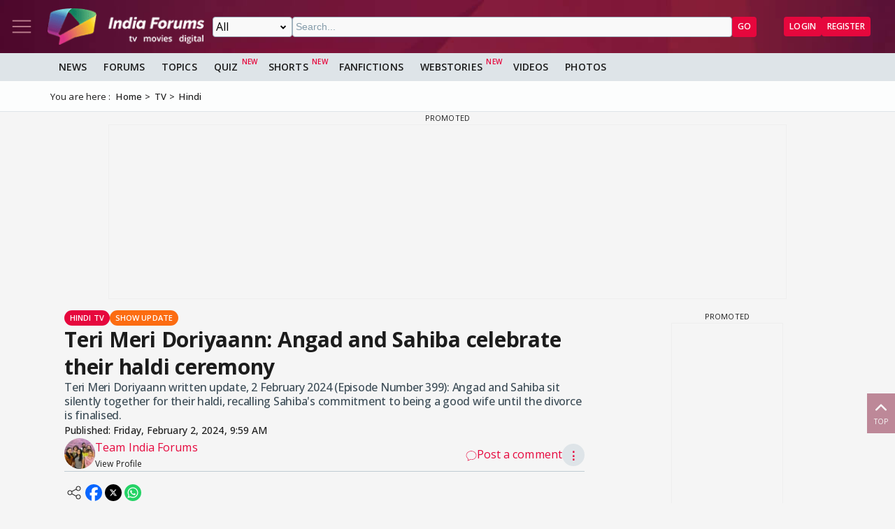

--- FILE ---
content_type: text/html; charset=utf-8
request_url: https://www.indiaforums.com/article/teri-meri-doriyaann-angad-and-sahiba-celebrate-their-haldi-ceremony_204885
body_size: 16566
content:
<!DOCTYPE html>
<html lang="en">
<head>
<meta charset="utf-8">
<meta name="viewport" content="width=device-width, initial-scale=1">
<title>Teri Meri Doriyaann: Angad and Sahiba celebrate their haldi ceremony</title>

<meta name="title" content="Teri Meri Doriyaann: Angad and Sahiba celebrate their haldi ceremony" />
<meta name="description" content="Teri Meri Doriyaann written update, 2 February 2024 (Episode Number 399): Angad and Sahiba sit silently together for their haldi, recalling Sahiba's ..." />
<meta name="keywords" content="teri meri doriyaann,teri meri doriyaann today episode,teri meri doriyaann upcoming story,tmd written update 2 feb 2024,teri meri doriyaann written update,teri meri dooriyan spoilers" />
<meta property="og:type" content="article" />
<meta property="og:title" content="Teri Meri Doriyaann: Angad and Sahiba celebrate their haldi ceremony" />
<meta property="og:description" content="Teri Meri Doriyaann written update, 2 February 2024 (Episode Number 399): Angad and Sahiba sit silently together for their haldi, recalling Sahiba's ..." />
<meta property="og:image" content="https://img.indiaforums.com/article/1280x720/20/4885-teri-meri-doriyaann-angad-and-sahiba-celebrate-their-haldi-ceremony.webp?c=4vDE47" />
<meta property="og:site_name" content="India Forums" />
<meta name="twitter:card" content="summary_large_image" />
<meta name="twitter:site" content="@indiaforums" />
<meta name="twitter:title" content="Teri Meri Doriyaann: Angad and Sahiba celebrate their haldi ceremony" />
<meta name="twitter:description" content="Teri Meri Doriyaann written update, 2 February 2024 (Episode Number 399): Angad and Sahiba sit silently together for their haldi, recalling Sahiba's ..." />
<meta property="twitter:image" content="https://img.indiaforums.com/article/1280x720/20/4885-teri-meri-doriyaann-angad-and-sahiba-celebrate-their-haldi-ceremony.webp?c=4vDE47" />
<meta name="twitter:creator" content="@indiaforums" />

<meta property="fb:pages" content="199060100104918" />
<meta property="ia:markup_url" content="https://www.indiaforums.com/article/teri-meri-doriyaann-angad-and-sahiba-celebrate-their-haldi-ceremony_204885">
<meta name="robots" content="index, follow, max-snippet:-1, max-image-preview:large, max-video-preview:-1">

 <link rel="canonical" href="https://www.indiaforums.com/article/teri-meri-doriyaann-angad-and-sahiba-celebrate-their-haldi-ceremony_204885" />
 <!-- Add /api/userinfo in preload-->
<script type="text/javascript">
(function setThemeMode() {
var x = localStorage.getItem("preferredmode");
console.log("X before matchMedia", x);
if (!x) {
//var darkMode = window.matchMedia("(prefers-color-scheme: dark)");
//x = darkMode.matches ? "dark" : "light";
x = "light";
}
console.log("X after Matchmedia", x);
console.log(document.documentElement.classList);
x === "dark"
? document.documentElement.classList.add("dark-theme")
: document.documentElement.classList.remove("dark-theme");
})();
</script>
<link rel="stylesheet" href="/assets/css/site?v=HbwutGWXDf5nswkHc0i98BdKiTc9Q4Bq_FuI9Kk8EKo1">

<script type="application/ld+json">

{
"@context" : "http://schema.org",
"@type" : "Organization",
"name" : "India Forums",
"url" : "https://www.indiaforums.com/",
"logo" : "https://www.indiaforums.com/content/img/indiaforums.png",
"sameAs" : [ "https://www.facebook.com/indiaforums",
"https://www.twitter.com/indiaforums",
"https://www.instagram.com/indiaforums",
"https://www.youtube.com/c/indiaforums",
"https://www.youtube.com/c/indiaforumshindi",
"https://www.pinterest.com/indiaforums/",
"https://in.linkedin.com/company/indiaforums"
]
}
</script>

<script type="application/ld+json">
{
"@context": "https://schema.org",
"@type": "NewsArticle",
"mainEntityOfPage": "https://www.indiaforums.com/article/teri-meri-doriyaann-angad-and-sahiba-celebrate-their-haldi-ceremony_204885",
"headline": "Teri Meri Doriyaann: Angad and Sahiba celebrate their haldi ceremony",
 "description": "Teri Meri Doriyaann written update, 2 February 2024 (Episode Number 399): Angad and Sahiba sit silently together for their haldi, recalling Sahiba's commitment to being a good wife until the divorce is finalised.",
 "keywords": "teri meri doriyaann,teri meri doriyaann today episode,teri meri doriyaann upcoming story,tmd written update 2 feb 2024,teri meri doriyaann written update,teri meri dooriyan spoilers",
"inLanguage": "en",
"url": "https://www.indiaforums.com/article/teri-meri-doriyaann-angad-and-sahiba-celebrate-their-haldi-ceremony_204885",
"thumbnailUrl": "https://img.indiaforums.com/article/1280x720/20/4885-teri-meri-doriyaann-angad-and-sahiba-celebrate-their-haldi-ceremony.webp?c=4vDE47",
"image": [
"https://img.indiaforums.com/article/1280x720/20/4885-teri-meri-doriyaann-angad-and-sahiba-celebrate-their-haldi-ceremony.webp?c=4vDE47",
"https://img.indiaforums.com/article/1040x780/20/4885-teri-meri-doriyaann-angad-and-sahiba-celebrate-their-haldi-ceremony.webp?c=4vDE47",
"https://img.indiaforums.com/article/900x900/20/4885-teri-meri-doriyaann-angad-and-sahiba-celebrate-their-haldi-ceremony.webp?c=4vDE47"
],
"datePublished": "2024-02-02T09:59:00Z",
"dateModified": "2024-02-02T10:00:16Z",
"author": {
"@type": "Person",
"name": "Team India Forums",
 "url": "https://www.indiaforums.com/article/author/0"

},
"publisher": {
"@type": "Organization",
"name": "India Forums",
"logo": {
"@type": "ImageObject",
"url": "https://www.indiaforums.com/content/img/amp/ampHeaderLogo.png",
"width":354,
"height": 60
}
}
}
</script>


<link async rel="stylesheet" href="/assets/css/article?v=ZJRtpf8KQoIeUXJEIpOwMR8bYJZKKLi9dAILnhGnWu41">

<link rel="stylesheet" href="/assets/css/cropper?v=vHIOWF74w2z9FkmQmppNx9JvrOdNqZ32EV7Hl2TG2ZY1">

<link rel="stylesheet" href="/assets/css/choices.min.css">

 <link rel="preload" as="image" href="https://img.indiaforums.com/media/800x0/59/6348-teri-meri-doriyaann-angad-and-sahiba-celebrate-their-haldi-ceremony.webp" fetchpriority="high" />

<script async src="https://securepubads.g.doubleclick.net/tag/js/gpt.js" crossorigin="anonymous"></script>


<link rel="preconnect" href="https://fonts.googleapis.com" />
<link rel="preconnect" href="https://fonts.gstatic.com" crossorigin />
<link rel="preconnect dns-prefetch" href="https://img.indiaforums.com" />
<link rel="manifest" href="/manifest.json" />
<link href="https://fonts.googleapis.com/css2?family=Oswald&family=Open+Sans:ital,wght@0,300..800;1,300..800&display=swap"
rel="stylesheet" />
<noscript>
<link rel="stylesheet"
href="https://fonts.googleapis.com/css2?family=Oswald&display=swap" />
</noscript>
<script async src="https://www.googletagmanager.com/gtag/js?id=G-D5GMSGTKHP"></script>
<script>
window.dataLayer = window.dataLayer || [];
function gtag() { dataLayer.push(arguments); }
gtag('js', new Date());
// Enable debug mode if "debug_mode=1" is in the URL
const urlParams = new URLSearchParams(window.location.search);
if (urlParams.get('debug_mode') === '1') {
gtag('set', 'debug_mode', true);
}
gtag('config', 'G-D5GMSGTKHP', {
'content_section': 'Article',
});
</script>
<script async src="https://fundingchoicesmessages.google.com/i/pub-3952229324342781?ers=1" nonce="cwcmSH2nl2qG1Shbw45sGA"></script>
<script nonce="cwcmSH2nl2qG1Shbw45sGA">(function () { function signalGooglefcPresent() { if (!window.frames['googlefcPresent']) { if (document.body) { const iframe = document.createElement('iframe'); iframe.style = 'width: 0; height: 0; border: none; z-index: -1000; left: -1000px; top: -1000px;'; iframe.style.display = 'none'; iframe.name = 'googlefcPresent'; document.body.appendChild(iframe); } else { setTimeout(signalGooglefcPresent, 0); } } } signalGooglefcPresent(); })();</script>
</head>
<body id="main">
<header class="top-bar heading-sticky">
<div class="top-bar__wrapper">
<div class="top-bar__left">
<a href="javascript:void(0);" class="top-bar__item nav-toggle top-bar__link" id="js-nav-toggle" title="Nav Toggle" rel="nofollow">
<svg class="top-bar__icon">
<use xlink:href="/assets/svg/icons.svg?v=3.6#menu-light"></use>
</svg>
</a>
<a href="/" title="India Forums">
<picture>
<source media="(max-width: 768px)" srcset="/assets/img/logo-min2.png">
<img src="/assets/img/logo-min2.png" alt="India Forums" class="top-bar__logo" width="240" height="56">
</picture>
</a>
</div>
<div class="top-bar__center">
<div class="top-bar-search" id="js-search-div">
<a href="javascript:void(0);" title="Search" class="top-bar__link top-bar-search__back" id="js-search-hide" rel="nofollow">
<svg class="icon top-bar__icon">
<use xlink:href="/assets/svg/icons.svg?v=3.6#left-arrow"></use>
</svg>
</a>
<form class="top-bar-search__form" action="/search" method="get">
<select name="ct" class="search__type" id="js-search-type">
<option value="0">All</option>
<option value="12">Topics</option>
<option value="1">Articles</option>
<option value="4">Movies</option>
<option value="6">Shows</option>
<option value="3">People</option>
<option value="2">Videos</option>
<option value="5">Galleries</option>
<option value="7">Channels</option>
<option value="30">Fan Fictions</option>
<option value="21">Members</option>
</select>
<input type="text" name="q" class="top-bar-search__query" id="js-search-query" placeholder="Search..." autocomplete="off">
<!-- Trending Section (Initially hidden) -->
<div id="trendingBox" class="top-bar-search__dropdown">
<ul id="trendingList" class="top-bar-search__list">
</ul>
</div>
<button type="submit" class="top-bar-search__submit btn btn-sm btn-secondary">GO</button>
</form>
</div>
</div>
<a href="javascript:void(0);" title="Search" class="top-bar__item top-bar-search__show top-bar__link" id="js-search-show" rel="nofollow">
<svg class="icon top-bar__icon">
<use xlink:href="/assets/svg/icons.svg?v=3.6#search"></use>
</svg>
</a>
<div class="top-bar__right">
<div class="top-bar__user js-user-content js-flex" data-display="flex">
<div class="top-bar__item">
<a class="top-bar__link js-navbar-dropdown" data-type="inbox" title="Inbox" href="javascript:void(0);" rel="nofollow">
<svg class="icon top-bar__icon">
<use xlink:href="/assets/svg/icons.svg?v=3.6#inbox-light"></use>
</svg>
<span class="badge2 hidden" id="js-inbox-count"></span>
</a>
<div class="dropdown__content">
<div class="dropdown__container">
<div class="dropdown__loader">
<div class="loader"></div>
</div>
</div>
</div>
</div>
<div class="top-bar__item">
<a href="javascript:void(0);" class="top-bar__link js-navbar-dropdown" data-type="notification" title="notification" rel="nofollow">
<svg class="icon top-bar__icon">
<use xlink:href="/assets/svg/icons.svg?v=3.6#alert-light"></use>
</svg>
<span class="badge2 hidden" id="js-notification-count"></span>
</a>
<div class="dropdown__content" id="notificationDropdownContent">
<div class="dropdown__container">
<div class="dropdown__loader">
<div class="loader"></div>
</div>
</div>
</div>
</div>
<div class="top-bar__item">
<a href="javascript:void(0);" title="User" class="top-bar__link js-navbar-dropdown" rel="nofollow" data-type="user">
<img src="[data-uri]" alt="User" id="js-user-avatar" class="top-bar__user-image circle" width="50" height="50">
</a>
<div class="dropdown__content">
<div class="dropdown__container">
<div class="dropdown__loader">
<div class="loader"></div>
</div>
</div>
</div>
</div>
</div>
<div class="top-bar__guest js-guest-content js-flex" data-display="flex">
<a href="/login?returnurl=/article/teri-meri-doriyaann-angad-and-sahiba-celebrate-their-haldi-ceremony_204885" title="Login" class="btn btn-sm btn-secondary" rel="nofollow">Login</a>
<a href="https://accounts.indiaforums.com/Account/Register?returnurl=/article/teri-meri-doriyaann-angad-and-sahiba-celebrate-their-haldi-ceremony_204885" title="Register" class="btn btn-sm btn-secondary" rel="nofollow">Register</a>
</div>
</div>
</div>
</header>
<div class="layout">
<nav class="top-nav" id="js-nav-menu">
<div class="top-nav__menu sticky-top" role="list">
<div class="top-nav__section top-nav-logo">
<a href="/"
class="top-bar__item nav-toggle top-bar__link"
id="js-nav-toggle"
title="India Forums Toggle Navigation">
<svg class="top-bar__icon">
<use xlink:href="/assets/svg/icons.svg?v=3.6#menu-light"></use>
</svg>
</a>
<a href="/">
<picture>
<img src="/content/img/BlackLogo.png"
alt="India Forums"
class="top-bar__logo light-mode-logo"
width="240"
height="56" />
<img src="/content/img/logo.png"
alt="India Forums"
class="top-bar__logo dark-mode-logo"
width="240"
height="56" />
</picture>
</a>
</div>
<div class="top-nav__section top-nav-translate">
<div id="google_translate_element"></div>
</div>
<div class="top-nav__section top-nav__theme theme-toggle">
<label>
Dark Mode
<span class="theme-toggle__switch">
<input type="checkbox" id="theme-toggle" class="theme-toggle__input" aria-label="Toggle Dark Mode">
<span class="theme-toggle__slider"></span>
</span>
</label>
</div>
<div class="top-nav__section">
<div class="top-nav__item">
<a href="/" title="Home">
<div class="svg-wrapper">
<svg>
<use xlink:href="/assets/svg/top-nav.svg?v=1.4#home"></use>
</svg>
</div> Home
</a>
</div>
</div>
<div class="top-nav__section">
<div class="top-nav__section-title ">
<a href="/article" title="India Forums News">News</a>
</div>
<div class="js-dropdown-nav svg-wrapper">
<svg class="js-dropdown-rotate rotate-180">
<use xlink:href="/assets/svg/icons.svg?v=3.6#down-icon"> </use>
</svg>
</div>
<div class="top-nav__item-wrapper flex" role="list">
<div class="top-nav__item">
<a href="/tv">
<div class="svg-wrapper">
<svg>
<use xlink:href="/assets/svg/nav-bar.svg?v=1.4#tvshows"></use>
</svg>
</div>
Television
</a>
</div>
<div class="top-nav__item">
<a href="/movies">
<div class="svg-wrapper">
<svg>
<use xlink:href="/assets/svg/nav-bar.svg?v=1.4#filmography"></use>
</svg>
</div>
Movies
</a>
</div>
<div class="top-nav__item">
<a href="/digital">
<div class="svg-wrapper">
<svg>
<use xlink:href="/assets/svg/nav-bar.svg?v=1.4#videos"></use>
</svg>
</div>
Digital
</a>
</div>
<div class="top-nav__item">
<a href="/lifestyle" class="top-nav__new">
<div class="svg-wrapper">
<svg>
<use xlink:href="/assets/svg/nav-bar.svg?v=1.4#videos"></use>
</svg>
</div>
Lifestyle
</a>
</div>
<div class="top-nav__item">
<a href="/sports" class="top-nav__new">
<div class="svg-wrapper">
<svg>
<use xlink:href="/assets/svg/top-nav.svg?v=1.4#sports"></use>
</svg>
</div>
Sports
</a>
</div>
</div>
</div>
<div class="top-nav__section">
<div class="top-nav__section-title">
<a href="/forum" title="Forums">
Forums
</a>
</div>
<div class="js-dropdown-nav svg-wrapper">
<svg class="js-dropdown-rotate rotate-180">
<use xlink:href="/assets/svg/icons.svg?v=3.6#down-icon"> </use>
</svg>
</div>
<div class="top-nav__item-wrapper flex" role="list">
<div class="top-nav__item">
<a href="/forum/topic" title="All Topics">
<div class="svg-wrapper">
<svg>
<use xlink:href="/assets/svg/top-nav.svg?v=1.4#topics"></use>
</svg>
</div>
All Topics
</a>
</div>

 <div class="top-nav__item ">
<a href="/forum/topic/education" title="Education Topics">
<div class="svg-wrapper">
<svg>
<use xlink:href="/assets/svg/top-nav.svg?v=1.4#education"></use>
</svg>
</div>
Education
</a>
 <div class="top-nav__subitem-wrapper" role="list">
 <div class="top-nav__item">
<a href="/forum/topic/career-advice-and-job-market" title="Career Advice &amp; Job Market Topics"> Career Advice &amp; Job Market</a>
 </div>
 <div class="top-nav__item">
<a href="/forum/topic/higher-education" title="Higher Education Topics"> Higher Education</a>
 </div>
 <div class="top-nav__item">
<a href="/forum/topic/online-learning" title="Online Learning Topics"> Online Learning</a>
 </div>
 <div class="top-nav__item">
<a href="/forum/topic/schooling-and-homework-help" title="Schooling &amp; Homework Help Topics"> Schooling &amp; Homework Help</a>
 </div>
 <div class="top-nav__item">
<a href="/forum/topic/skill-development-and-certifications" title="Skill Development &amp; Certifications Topics"> Skill Development &amp; Certifications</a>
 </div>
 </div>
</div>
 <div class="top-nav__item ">
<a href="/forum/topic/entertainment" title="Entertainment Topics">
<div class="svg-wrapper">
<svg>
<use xlink:href="/assets/svg/top-nav.svg?v=1.4#empty-star"></use>
</svg>
</div>
Entertainment
</a>
 <div class="svg-wrapper js-dropdown-nav">
<svg class="js-dropdown-rotate">
<use xlink:href="/assets/svg/icons.svg?v=3.6#down-icon"></use>
</svg>
</div>
 <div class="top-nav__subitem-wrapper" role="list">
 <div class="top-nav__item">
<a href="/forum/topic/celebrity-news-and-gossip" title="Celebrity News &amp; Gossip Topics"> Celebrity News &amp; Gossip</a>
 </div>
 <div class="top-nav__item">
<a href="/forum/topic/movies" title="Movies Topics"> Movies</a>
 </div>
 <div class="top-nav__item">
<a href="/forum/topic/music" title="Music Topics"> Music</a>
 </div>
 <div class="top-nav__item">
<a href="/forum/topic/performing-arts" title="Performing Arts Topics"> Performing Arts</a>
 </div>
 <div class="top-nav__item">
<a href="/forum/topic/television" title="Television Topics"> Television</a>
 <div class="svg-wrapper js-dropdown-nav">
<svg class="js-dropdown-rotate">
<use xlink:href="/assets/svg/icons.svg?v=3.6#down-icon"></use>
</svg>
</div>
 <div class="top-nav__subitem-wrapper" role="list">
 <a href="/forum/topic/colors" title="Colors Topics">Colors</a>
 <a href="/forum/topic/sab-tv" title="SAB TV Topics">SAB TV</a>
 <a href="/forum/topic/sony-entertainment-tv" title="Sony Entertainment TV Topics">Sony Entertainment TV</a>
 <a href="/forum/topic/star-plus-tv" title="Star Plus TV Topics">Star Plus TV</a>
 <a href="/forum/topic/zee-tv-serials" title="Zee TV Serials Topics">Zee TV Serials</a>
 </div>
 </div>
 </div>
</div>
 <div class="top-nav__item ">
<a href="/forum/topic/finance-and-investments" title="Finance &amp; Investments Topics">
<div class="svg-wrapper">
<svg>
<use xlink:href="/assets/svg/top-nav.svg?v=1.4#finance"></use>
</svg>
</div>
Finance &amp; Investments
</a>
 <div class="svg-wrapper js-dropdown-nav">
<svg class="js-dropdown-rotate">
<use xlink:href="/assets/svg/icons.svg?v=3.6#down-icon"></use>
</svg>
</div>
 <div class="top-nav__subitem-wrapper" role="list">
 <div class="top-nav__item">
<a href="/forum/topic/credit-cards" title="Credit Cards Topics"> Credit Cards</a>
 </div>
 <div class="top-nav__item">
<a href="/forum/topic/cryptocurrencies" title="Cryptocurrencies Topics"> Cryptocurrencies</a>
 </div>
 <div class="top-nav__item">
<a href="/forum/topic/investing-and-stock-market" title="Investing &amp; Stock Market Topics"> Investing &amp; Stock Market</a>
 </div>
 <div class="top-nav__item">
<a href="/forum/topic/personal-finance" title="Personal Finance Topics"> Personal Finance</a>
 </div>
 <div class="top-nav__item">
<a href="/forum/topic/real-estate" title="Real Estate Topics"> Real Estate</a>
 </div>
 </div>
</div>
 <div class="top-nav__item ">
<a href="/forum/topic/general-discussion" title="General Discussion Topics">
<div class="svg-wrapper">
<svg>
<use xlink:href="/assets/svg/top-nav.svg?v=1.4#chatting"></use>
</svg>
</div>
General Discussion
</a>
 <div class="svg-wrapper js-dropdown-nav">
<svg class="js-dropdown-rotate">
<use xlink:href="/assets/svg/icons.svg?v=3.6#down-icon"></use>
</svg>
</div>
 <div class="top-nav__subitem-wrapper" role="list">
 <div class="top-nav__item">
<a href="/forum/topic/debates-and-opinions" title="Debates &amp; Opinions Topics"> Debates &amp; Opinions</a>
 </div>
 <div class="top-nav__item">
<a href="/forum/topic/news-and-current-events" title="News &amp; Current Events Topics"> News &amp; Current Events</a>
 </div>
 <div class="top-nav__item">
<a href="/forum/topic/offtopic-and-chitchat" title="Off-topic &amp; Chit-chat Topics"> Off-topic &amp; Chit-chat</a>
 </div>
 <div class="top-nav__item">
<a href="/forum/topic/personal-stories" title="Personal Stories Topics"> Personal Stories</a>
 </div>
 </div>
</div>
 <div class="top-nav__item ">
<a href="/forum/topic/hobbies-and-interests" title="Hobbies &amp; Interests Topics">
<div class="svg-wrapper">
<svg>
<use xlink:href="/assets/svg/top-nav.svg?v=1.4#lives"></use>
</svg>
</div>
Hobbies &amp; Interests
</a>
 <div class="svg-wrapper js-dropdown-nav">
<svg class="js-dropdown-rotate">
<use xlink:href="/assets/svg/icons.svg?v=3.6#down-icon"></use>
</svg>
</div>
 <div class="top-nav__subitem-wrapper" role="list">
 <div class="top-nav__item">
<a href="/forum/topic/automobile" title="Automobile Topics"> Automobile</a>
 </div>
 <div class="top-nav__item">
<a href="/forum/topic/books-and-literature" title="Books &amp; Literature Topics"> Books &amp; Literature</a>
 </div>
 <div class="top-nav__item">
<a href="/forum/topic/diy-and-crafts" title="DIY &amp; Crafts Topics"> DIY &amp; Crafts</a>
 </div>
 <div class="top-nav__item">
<a href="/forum/topic/gaming" title="Gaming Topics"> Gaming</a>
 </div>
 <div class="top-nav__item">
<a href="/forum/topic/photography" title="Photography Topics"> Photography</a>
 </div>
 </div>
</div>
 <div class="top-nav__item  hide ">
<a href="/forum/topic/india-forums" title="India Forums Topics">
<div class="svg-wrapper">
<svg>
<use xlink:href="/assets/svg/top-nav.svg?v=1.4#forums"></use>
</svg>
</div>
India Forums
</a>
 <div class="svg-wrapper js-dropdown-nav">
<svg class="js-dropdown-rotate">
<use xlink:href="/assets/svg/icons.svg?v=3.6#down-icon"></use>
</svg>
</div>
 <div class="top-nav__subitem-wrapper" role="list">
 <div class="top-nav__item">
<a href="/forum/topic/announcements" title="Announcements Topics"> Announcements</a>
 </div>
 <div class="top-nav__item">
<a href="/forum/topic/feedback-and-suggestions" title="Feedback &amp; Suggestions Topics"> Feedback &amp; Suggestions</a>
 </div>
 <div class="top-nav__item">
<a href="/forum/topic/india-forums-development-group" title="India Forums Development Group Topics"> India Forums Development Group</a>
 </div>
 <div class="top-nav__item">
<a href="/forum/topic/introductions-and-welcomes" title="Introductions &amp; Welcomes Topics"> Introductions &amp; Welcomes</a>
 </div>
 <div class="top-nav__item">
<a href="/forum/topic/technical-support" title="Technical Support Topics"> Technical Support</a>
 </div>
 </div>
</div>
 <div class="top-nav__item  hide ">
<a href="/forum/topic/lifestyle" title="Lifestyle Topics">
<div class="svg-wrapper">
<svg>
<use xlink:href="/assets/svg/top-nav.svg?v=1.4#lifestyle"></use>
</svg>
</div>
Lifestyle
</a>
 <div class="svg-wrapper js-dropdown-nav">
<svg class="js-dropdown-rotate">
<use xlink:href="/assets/svg/icons.svg?v=3.6#down-icon"></use>
</svg>
</div>
 <div class="top-nav__subitem-wrapper" role="list">
 <div class="top-nav__item">
<a href="/forum/topic/fashion-and-beauty" title="Fashion &amp; Beauty Topics"> Fashion &amp; Beauty</a>
 </div>
 <div class="top-nav__item">
<a href="/forum/topic/food-and-cooking" title="Food &amp; Cooking Topics"> Food &amp; Cooking</a>
 </div>
 <div class="top-nav__item">
<a href="/forum/topic/health-and-wellness" title="Health &amp; Wellness Topics"> Health &amp; Wellness</a>
 </div>
 <div class="top-nav__item">
<a href="/forum/topic/home-and-garden" title="Home &amp; Garden Topics"> Home &amp; Garden</a>
 </div>
 <div class="top-nav__item">
<a href="/forum/topic/travel-and-adventure" title="Travel &amp; Adventure Topics"> Travel &amp; Adventure</a>
 </div>
 </div>
</div>
 <div class="top-nav__item  hide ">
<a href="/forum/topic/science-and-technology" title="Science And Technology Topics">
<div class="svg-wrapper">
<svg>
<use xlink:href="/assets/svg/top-nav.svg?v=1.4#technology"></use>
</svg>
</div>
Science And Technology
</a>
 <div class="top-nav__subitem-wrapper" role="list">
 <div class="top-nav__item">
<a href="/forum/topic/emerging-technologies" title="Emerging Technologies Topics"> Emerging Technologies</a>
 </div>
 <div class="top-nav__item">
<a href="/forum/topic/gadgets-and-devices" title="Gadgets &amp; Devices Topics"> Gadgets &amp; Devices</a>
 </div>
 <div class="top-nav__item">
<a href="/forum/topic/internet-and-web" title="Internet &amp; Web Topics"> Internet &amp; Web</a>
 </div>
 <div class="top-nav__item">
<a href="/forum/topic/software-and-apps" title="Software &amp; Apps Topics"> Software &amp; Apps</a>
 </div>
 </div>
</div>
 <div class="top-nav__item  hide ">
<a href="/forum/topic/spirituality-and-beliefs" title="Spirituality &amp; Beliefs Topics">
<div class="svg-wrapper">
<svg>
<use xlink:href="/assets/svg/top-nav.svg?v=1.4#pray"></use>
</svg>
</div>
Spirituality &amp; Beliefs
</a>
 <div class="svg-wrapper js-dropdown-nav">
<svg class="js-dropdown-rotate">
<use xlink:href="/assets/svg/icons.svg?v=3.6#down-icon"></use>
</svg>
</div>
 <div class="top-nav__subitem-wrapper" role="list">
 <div class="top-nav__item">
<a href="/forum/topic/astrology-and-horoscope" title="Astrology &amp; Horoscope Topics"> Astrology &amp; Horoscope</a>
 </div>
 <div class="top-nav__item">
<a href="/forum/topic/mythology" title="Mythology Topics"> Mythology</a>
 </div>
 <div class="top-nav__item">
<a href="/forum/topic/religious-discussions" title="Religious Discussions Topics"> Religious Discussions</a>
 </div>
 <div class="top-nav__item">
<a href="/forum/topic/spiritual-practices" title="Spiritual Practices Topics"> Spiritual Practices</a>
 </div>
 </div>
</div>
 <div class="top-nav__item  hide ">
<a href="/forum/topic/sports" title="Sports Topics">
<div class="svg-wrapper">
<svg>
<use xlink:href="/assets/svg/top-nav.svg?v=1.4#sports"></use>
</svg>
</div>
Sports
</a>
 <div class="svg-wrapper js-dropdown-nav">
<svg class="js-dropdown-rotate">
<use xlink:href="/assets/svg/icons.svg?v=3.6#down-icon"></use>
</svg>
</div>
 <div class="top-nav__subitem-wrapper" role="list">
 <div class="top-nav__item">
<a href="/forum/topic/cricket" title="Cricket Topics"> Cricket</a>
 </div>
 <div class="top-nav__item">
<a href="/forum/topic/football" title="Football Topics"> Football</a>
 </div>
 <div class="top-nav__item">
<a href="/forum/topic/other-sports" title="Other Sports Topics"> Other Sports</a>
 </div>
 </div>
</div>
 <a href="javascript:void(0);" rel="nofollow" title="See More" class="top-nav__more pill-md">See More</a>
</div>
</div>
<div class="top-nav__section js-user-content js-flex" data-display="flex">
<div class="top-nav__section-title" onclick="favouriteForums()">
<p>My Forums</p>
</div>
<div class="svg-wrapper" onclick="favouriteForums()">
<svg class="js-dropdown-rotate" id="myForumSvg">
<use xlink:href="/assets/svg/icons.svg?v=3.6#down-icon"> </use>
</svg>
</div>
<div class="top-nav__item-wrapper" id="myForumsContainer" role="list"></div>
</div>
<div class="top-nav__section">
<div class="top-nav__item">
<a href="/person" title="Popular Celebrities">
<div class="svg-wrapper">
<svg>
<use xlink:href="/assets/svg/top-nav.svg?v=1.4#celebrity"></use>
</svg>
</div>
Celebrities
</a>
</div>
<div class="top-nav__item">
<a href="/video" title="India Forums Videos">
<div class="svg-wrapper">
<svg>
<use xlink:href="/assets/svg/top-nav.svg?v=1.4#videos"></use>
</svg>
</div>
Videos
</a>
</div>
<div class="top-nav__item">
<a href="/gallery" title="India Forums Galleries">
<div class="svg-wrapper">
<svg>
<use xlink:href="/assets/svg/top-nav.svg?v=1.4#gallery"></use>
</svg>
</div>
Galleries
</a>
</div>
<div class="top-nav__item">
<a href="/fanfiction" title="User FanFictions">
<div class="svg-wrapper">
<svg>
<use xlink:href="/assets/svg/icons.svg?v=3.6#book"></use>
</svg>
</div>
Fan Fictions
</a>
</div>
<div class="top-nav__item">
<a href="/quiz" title="Quizzes" class="top-nav__new">
<div class="svg-wrapper">
<svg>
<use xlink:href="/assets/svg/top-nav.svg?v=1.4#quiz"></use>
</svg>
</div>
Quizzes
</a>
</div>
<div class="top-nav__item">
<a href="/shorts" title="Quizzes" class="top-nav__new">
<div class="svg-wrapper">
<svg>
<use xlink:href="/assets/svg/icons.svg?v=3.6#webstory"></use>
</svg>
</div>
Shorts
</a>
</div>
<div class="top-nav__item">
<a href="/webstory" title="India Forums Webstories" class="top-nav__new">
<div class="svg-wrapper">
<svg>
<use xlink:href="/assets/svg/icons.svg?v=3.6#webstory"></use>
</svg>
</div>
Web Stories
</a>
</div>
<div class="top-nav__item">
<a href="/helpcenter" title="India Forums Help Center">
<div class="svg-wrapper">
<svg>
<use xlink:href="/assets/svg/icons.svg?v=3.6#help"></use>
</svg>
</div>
Help Center
</a>
</div>
</div>

<div class="top-nav__section">
<div class="share">
<p>Follow us on</p>
<div class="share__wrapper">
<a href="https://www.facebook.com/indiaforums" rel="nofollow noopener" target="_blank" title="Facebook">
<svg class="share__icon">
<use xlink:href="/assets/svg/icons.svg?v=3.6#facebook"></use>
</svg>
</a>
<a href="https://twitter.com/indiaforums" rel="nofollow noopener" target="_blank" title="Twitter">
<svg class="share__icon">
<use xlink:href="/assets/svg/icons.svg?v=3.6#twitter"></use>
</svg>
</a>
<a href="https://www.youtube.com/c/IndiaForums" rel="nofollow noopener" target="_blank" title="Youtube">
<svg class="share__icon">
<use xlink:href="/assets/svg/icons.svg?v=3.6#youtube"></use>
</svg>
</a>
<a href="https://www.instagram.com/indiaforums/" rel="nofollow noopener" target="_blank" title="Instagram">
<svg class="share__icon">
<use xlink:href="/assets/svg/icons.svg?v=3.6#instagram"></use>
</svg>
</a>
<a href="https://www.pinterest.com/indiaforums/" rel="nofollow noopener" target="_blank" title="Pinterest">
<svg class="share__icon">
<use xlink:href="/assets/svg/icons.svg?v=3.6#pinterest"></use>
</svg>
</a>
<a href="https://in.linkedin.com/company/indiaforums" rel="nofollow noopener" target="_blank" title="Linkedin">
<svg class="share__icon">
<use xlink:href="/assets/svg/icons.svg?v=3.6#linkedin"></use>
</svg>
</a>
</div>
</div>
</div>
<div class="top-nav__filler">
</div>
</div>
</nav>
<div class="layout-content">

<div class="nav-menu__wrapper">
<div class="nav-menu container">
<a href="/article" title="News" class="nav-menu__item">News</a>
<a href="/forum" title="Forums" class="nav-menu__item">Forums</a>
<a href="/forum/topic" title="All Topics" class="nav-menu__item">Topics</a>
<a href="/quiz" title="FanFictions" class="nav-menu__item new">Quiz</a>
<a href="/shorts" title="IndiaForums Shorts" target="_blank" class="nav-menu__item new">Shorts</a>
<a href="/fanfiction" title="FanFictions" class="nav-menu__item">FanFictions</a>
<a href="/webstory" title="Webstories" class="nav-menu__item new">Webstories</a>
<a href="/video" title="Videos" class="nav-menu__item">Videos</a>
<a href="/gallery" title="Galleries" class="nav-menu__item">Photos</a>
</div>
</div>
<div class="breadCrumb"><div class="container"><span>You are here :</span><ol itemscope itemtype="https://schema.org/BreadcrumbList"><li itemprop="itemListElement" itemscope itemtype="https://schema.org/ListItem"><a itemprop="item" href="/"><span itemprop="name">Home</span></a><meta itemprop="position" content="1" /></li>
<li itemprop="itemListElement" itemscope itemtype="https://schema.org/ListItem"><a itemprop="item" href="https://www.indiaforums.com/tv"><span itemprop="name">TV</span></a><meta itemprop="position" content="2" /></li>
<li itemprop="itemListElement" itemscope itemtype="https://schema.org/ListItem"><a itemprop="item" href="https://www.indiaforums.com/tv/hindi"><span itemprop="name">Hindi</span></a><meta itemprop="position" content="3" /></li>
</ol></div></div>
 




<div id="AkIIBOmb-0" class="gpt-slot gpt-slot" data-ad-unit="IF_Articles_Article" data-ad-format="wideLarge" data-targeting="position:header" data-lazy="false" data-collapse-empty-div="false" style="min-height: 250px;"></div>
<div class="article__container container layout-main-sidebar">
<main class="article article__width layout-main">
<article class="article__wrapper"><div class="article__header"><div class="article__category-wrapper"><a href="/tv/hindi/articles" class="article__category pill-sm pill-secondary" title="Hindi Tv">Hindi Tv</a><span class="article__category pill-sm pill-warning">Show Update</span></div><h1 class="article__title">Teri Meri Doriyaann: Angad and Sahiba celebrate their haldi ceremony</h1><h4 class="article__caption">Teri Meri Doriyaann written update, 2 February 2024 (Episode Number 399): Angad and Sahiba sit silently together for their haldi, recalling Sahiba's commitment to being a good wife until the divorce is finalised.</h4><p class="article__published">Published: <span data-pub-date="2024-02-02T09:59:00Z" data-date-format="long" class="localtime js-format-date">Friday,Feb 02, 2024 09:59 AM GMT-07:00 </span></p></div><div class="flex-space-between"><div class="flex-left author-container"><div class="author__wrapper"><div class="author__image-wrapper"><img src="https://img.indiaforums.com/user/100x100/67/2995.webp?uc=3aRC6A" alt="Team India Forums" class="author-image" loading="lazy" width="75" height="75"></div><div class="author__info"><p class="author-name">Team India Forums</p><a href="/article/author/0" class="author__group" title="View Profile" rel="nofollow">View Profile</a></div></div></div><div class="pos-relative flex-right gap-75"><a href="#comments" class="clr-secondary js-comment-count" rel="nofollow" title="comments"><svg class="comment-icon" style="width: 16px;height: 16px;"><use xlink:href="/assets/svg/icons.svg?v=1.2#comments"></use></svg>Post a comment</a><a href="javascript:void(0);" title="options" rel="nofollow" onclick="getEntityOptionList(7, 204885)" class="comments__options options"><span class="options__link">⋮</span></a><div class="options__list" id="entityOptionList"></div></div></div><div class="share"><div class="share__wrapper"><a href="javascript:void(0);" rel="nofollow noopener" class="share__item svg-wrapper"><svg><use xlink:href="/assets/svg/social.svg?v=1.7#share"></use></svg></a><a href="https://www.facebook.com/sharer.php?s=100&u=https%3a%2f%2fwww.indiaforums.com%2farticle%2fteri-meri-doriyaann-angad-and-sahiba-celebrate-their-haldi-ceremony_204885%3futm_source%3dfacebook%26utm_medium%3dsocial%26utm_campaign%3dshare&image=https://img.indiaforums.com/article/640x360/20/4885-teri-meri-doriyaann-angad-and-sahiba-celebrate-their-haldi-ceremony.webp?c=4vDE47&title=Teri+Meri+Doriyaann%3a+Angad+and+Sahiba+celebrate+their+haldi+ceremony" title="Share this article on Facebook" target="_blank" rel="nofollow noopener" class="share__item svg-wrapper" onclick="window.open(this.href,'', 'width=700, height=300');return false;"><svg><use xlink:href="/assets/svg/social.svg?v=1.7#facebook"></use></svg></a><a href="https://twitter.com/intent/tweet/?text=Teri+Meri+Doriyaann%3a+Angad+and+Sahiba+celebrate+their+haldi+ceremony%2D%40indiaforums&url=https%3a%2f%2fwww.indiaforums.com%2farticle%2fteri-meri-doriyaann-angad-and-sahiba-celebrate-their-haldi-ceremony_204885%3futm_source%3dtwitter%26utm_medium%3dsocial%26utm_campaign%3dshare" target="_blank" title="Share this article on Twitter" rel="nofollow noopener" data-via="@indiaforums" data-size="large" data-count="horizontal" data-text="Teri+Meri+Doriyaann%3a+Angad+and+Sahiba+celebrate+their+haldi+ceremony" class="share__item svg-wrapper" onclick="window.open(this.href,'','menubar=no,toolbar=no,resizable=yes,scrollbars=yes,height=600,width=600');return false;" data-url="https%3a%2f%2fwww.indiaforums.com%2farticle%2fteri-meri-doriyaann-angad-and-sahiba-celebrate-their-haldi-ceremony_204885%3futm_source%3dtwitter%26utm_medium%3dsocial%26utm_campaign%3dshare"><svg><use xlink:href="/assets/svg/social.svg?v=1.7#twitter"></use></svg></a><a href="https://api.whatsapp.com/send?text=Teri+Meri+Doriyaann%3a+Angad+and+Sahiba+celebrate+their+haldi+ceremony%20https%3a%2f%2fwww.indiaforums.com%2farticle%2fteri-meri-doriyaann-angad-and-sahiba-celebrate-their-haldi-ceremony_204885%3futm_source%3dwhatsapp%26utm_medium%3dsocial%26utm_campaign%3dshare" class="share__item svg-wrapper" target="_blank" rel="nofollow" data-via="@indiaforums" data-size="large" data-count="horizontal" data-text="Teri+Meri+Doriyaann%3a+Angad+and+Sahiba+celebrate+their+haldi+ceremony" title="Share this article on Whatsapp" onclick="window.open(this.href,'','menubar=no,toolbar=no,resizable=yes,scrollbars=yes,height=600,width=600');return false;" data-url="https%3a%2f%2fwww.indiaforums.com%2farticle%2fteri-meri-doriyaann-angad-and-sahiba-celebrate-their-haldi-ceremony_204885%3futm_source%3dwhatsapp%26utm_medium%3dsocial%26utm_campaign%3dshare"><svg><use xlink:href="/assets/svg/social.svg?v=1.7#whatsapp"></use></svg></a></div></div><div class="article__content"><img 
    src="https://img.indiaforums.com/media/800x0/59/6348-teri-meri-doriyaann-angad-and-sahiba-celebrate-their-haldi-ceremony.webp"
    srcset="https://img.indiaforums.com/media/320x0/59/6348-teri-meri-doriyaann-angad-and-sahiba-celebrate-their-haldi-ceremony.webp 320w, https://img.indiaforums.com/media/480x0/59/6348-teri-meri-doriyaann-angad-and-sahiba-celebrate-their-haldi-ceremony.webp 480w, https://img.indiaforums.com/media/800x0/59/6348-teri-meri-doriyaann-angad-and-sahiba-celebrate-their-haldi-ceremony.webp 800w"
    sizes="(max-width: 480px) 100vw, (max-width: 800px) 100vw, 800px"
    class="img-responsive"
    width="800"
    height="450"
    alt="Teri Meri Doriyaann: Angad and Sahiba celebrate their haldi ceremony"
     fetchpriority="high"
    
/><p>In tonight&#39;s <a href="https://www.indiaforums.com/show/teri-meri-doriyaann_6904" title="Teri Meri Doriyaann">Teri Meri Doriyaann</a> episode, Sahiba (<a href="https://www.indiaforums.com/person/himanshi-parashar_14973" title="Himanshi Parashar">Himanshi Parashar</a>) informs Angad (<a href="https://www.indiaforums.com/person/vijayendra-kumeria_11526" title="Vijayendra Kumeria">Vijayendra Kumeria</a>) that she intends to reveal the truth to his family, but he reminds her of her promise. She explains that her promise was broken after signing the divorce papers and walks away to share Angad&#39;s decision with the family. In the background, Japjot grinds haldi and suggests celebrating with folk songs. Sahiba, tearful, expresses her reluctance, and Japjot questions if Angad said something.</p><p>Seerat (<a href="https://www.indiaforums.com/person/roopam-sharma_15074" title="Roopam Sharma">Roopam Sharma</a>) decides to inform Japjot about the impending divorce between her ideal couple. Sahiba asks Angad to help Bebe, not wanting her to struggle for them. Angad joins, and Sahiba reveals her reluctance to celebrate the haldi ritual. Japjot offers to scold Angad if needed.</p><p>During the haldi ceremony, Bebe, Prabjot, and the Brar ladies dance joyfully. Sahiba, however, remains sombre. Haldi falls into her eyes, and as she almost falls into the pool, Angad stops her, expressing concern. Sahiba questions his care, reminding him of the divorce gift. Determined to act as a good wife until the divorce, she fulfils her duties.<br></p><div id="AkIIBOmb-4" class="gpt-slot gpt-slot" data-ad-unit="IF_Articles_Article" data-ad-format="doubleBox" data-targeting="position:content"></div><a class="oembed oembed-youtube" href="https://youtu.be/u5ZgY4eLD7Q?si=DBGX0rIFdWM8rp-Z">https://youtu.be/u5ZgY4eLD7Q?si=DBGX0rIFdWM8rp-Z</a><p>During Veer and Keerat&#39;s haldi ritual, Santosh notices Keerat&#39;s sadness. Keerat confides in her about Veer&#39;s changed behaviour. Santosh encourages her to imagine who truly supports her, and Keerat envisions Garry. Veer and Keerat&#39;s haldi ceremony begins with Jasleen bringing Sahiba. Bebe asks about Angad, and they perform the haldi ritual together. Angad and Sahiba sit silently, recalling Sahiba&#39;s commitment to being a good wife until the divorce is finalised. Garry notices Keerat&#39;s sadness, while Veer seems happy. Veer insists that Angad and Sahiba express their true feelings, with the whole family cheering them up.</p><p><strong>Precap:</strong> Sahiba confesses her love to Angad, uncertain if she&#39;ll get another chance to express her feelings.</p></div></article><section class="whatsapp-channel"> <div class="channel-container"> <div class="channel-text"> <div class="flex gap-50"> <div class="whatsapp-logo"> <svg> <use xlink:href="/assets/svg/icons.svg?v=3.6#whatsapp2"></use> </svg> </div> <h2>Join Our WhatsApp Channel</h2> </div> <p>Stay updated with the latest news, gossip, and hot discussions. Be a part of our WhatsApp family now!
</p> <a href="https://whatsapp.com/channel/0029Vb5z4NR9xVJY4x0mLb3j" target="_blank" rel="nofollow" class="join-button">Join Now</a> </div> </div> </section><div class="reactions" data-content-type="1" data-content-id="204885" id="r-204885"><h3 class="section__title">Your reaction</h3><div class="reactions__container"><div class="reactions__item"><div class="reactions__bar"><div class="reactions__graph"><span class="reactions__count"></span></div></div><div class="reactions__emoji" data-reaction-type="2"><img src="/content/img/nice.gif?v=1.2" alt="" loading="lazy"><span class="reactions__text">Nice</span></div></div><div class="reactions__item"><div class="reactions__bar"><div class="reactions__graph"><span class="reactions__count"></span></div></div><div class="reactions__emoji" data-reaction-type="1"><img src="/content/img/awesome.gif?v=1.2" alt="" loading="lazy"><span class="reactions__text">Great</span></div></div><div class="reactions__item"><div class="reactions__bar"><div class="reactions__graph"><span class="reactions__count"></span></div></div><div class="reactions__emoji" data-reaction-type="3"><img src="/content/img/loved.gif?v=1.2" alt="" loading="lazy"><span class="reactions__text">Loved</span></div></div><div class="reactions__item"><div class="reactions__bar"><div class="reactions__graph"><span class="reactions__count"></span></div></div><div class="reactions__emoji" data-reaction-type="4"><img src="/content/img/lol.gif?v=1.2" alt="" loading="lazy"><span class="reactions__text">LOL</span></div></div><div class="reactions__item"><div class="reactions__bar"><div class="reactions__graph"><span class="reactions__count"></span></div></div><div class="reactions__emoji" data-reaction-type="7"><img src="/content/img/wow.gif?v=1.2" alt="" loading="lazy"><span class="reactions__text">OMG</span></div></div><div class="reactions__item"><div class="reactions__bar"><div class="reactions__graph"><span class="reactions__count"></span></div></div><div class="reactions__emoji" data-reaction-type="8"><img src="/content/img/cry.gif?v=1.2" alt="" loading="lazy"><span class="reactions__text">Cry</span></div></div><div class="reactions__item"><div class="reactions__bar"><div class="reactions__graph"><span class="reactions__count"></span></div></div><div class="reactions__emoji" data-reaction-type="6"><img src="/content/img/fail.gif?v=1.2" alt="" loading="lazy"><span class="reactions__text">Fail</span></div></div></div></div><div> <section class="channel-widget"> <h2 class="channel-widget__title">We're Everywhere!</h2> <div class="channel-widget__grid"> <a href="https://www.youtube.com/@indiaforums" class="channel-widget__card channel-widget__card--youtube" target="_blank" rel="noopener noreferrer nofollow"> <img src="https://img.icons8.com/color/48/youtube-play.png" alt="YouTube" class="channel-widget__icon"> <div class="channel-widget__text"> <span class="channel-widget__platform">@indiaforums</span> <span class="channel-widget__count">3.6M</span> </div> </a><a href="https://www.youtube.com/@indiaforumshindi" class="channel-widget__card channel-widget__card--youtube" target="_blank" rel="noopener noreferrer nofollow"> <img src="https://img.icons8.com/color/48/youtube-play.png" alt="YouTube" class="channel-widget__icon"> <div class="channel-widget__text"> <span class="channel-widget__platform">@indiaforumshindi</span> <span class="channel-widget__count">1.2M</span> </div> </a><a href="https://www.instagram.com/indiaforums" class="channel-widget__card channel-widget__card--instagram" target="_blank" rel="noopener noreferrer nofollow"> <img src="https://img.icons8.com/color/48/instagram-new.png" alt="Instagram" class="channel-widget__icon"> <div class="channel-widget__text"> <span class="channel-widget__platform">@indiaforums</span> <span class="channel-widget__count">1.1M</span> </div> </a><a href="https://www.instagram.com/indiaforumsglitz" class="channel-widget__card channel-widget__card--instagram" target="_blank" rel="noopener noreferrer nofollow"> <img src="https://img.icons8.com/color/48/instagram-new.png" alt="Instagram" class="channel-widget__icon"> <div class="channel-widget__text"> <span class="channel-widget__platform">@indiaforumsglitz</span> <span class="channel-widget__count">56.4K</span> </div> </a><a href="https://www.facebook.com/indiaforums" class="channel-widget__card channel-widget__card--facebook" target="_blank" rel="noopener noreferrer nofollow"> <img src="https://img.icons8.com/color/48/facebook-new.png" alt="Facebook" class="channel-widget__icon"> <div class="channel-widget__text"> <span class="channel-widget__platform">@indiaforums</span> <span class="channel-widget__count">2.5M</span> </div> </a><a href="https://twitter.com/indiaforums" class="channel-widget__card channel-widget__card--twitter" target="_blank" rel="noopener noreferrer nofollow"> <img src="https://img.icons8.com/color/48/twitterx--v1.png" alt="X" class="channel-widget__icon"> <div class="channel-widget__text"> <span class="channel-widget__platform">@indiaforums</span> <span class="channel-widget__count">280K</span> </div> </a> </div> </section> </div><div class="article__entity entity"><a href="/person/vijayendra-kumeria_11526" class="entity__tag" title="Vijayendra Kumeria"><img src="https://img.indiaforums.com/person/160x120/1/1526-vijayendra-kumeria.webp?c=2wY9F2" alt="Vijayendra Kumeria Thumbnail" class="entity__image" loading="lazy" width="160" height="120"><p class="entity__name">Vijayendra Kumeria</p></a><a href="/person/himanshi-parashar_14973" class="entity__tag" title="Himanshi Parashar"><img src="https://img.indiaforums.com/person/160x120/1/4973-himanshi-parashar.webp?c=3qD81D" alt="Himanshi Parashar Thumbnail" class="entity__image" loading="lazy" width="160" height="120"><p class="entity__name">Himanshi Parashar</p></a><a href="/person/roopam-sharma_15074" class="entity__tag" title="Roopam Sharma"><img src="https://img.indiaforums.com/person/160x120/1/5074-roopam-sharma.webp?c=1oA622" alt="Roopam Sharma Thumbnail" class="entity__image" loading="lazy" width="160" height="120"><p class="entity__name">Roopam Sharma</p></a><a href="/show/teri-meri-doriyaann_6904" class="entity__tag" title="Teri Meri Doriyaann"><img src="https://img.indiaforums.com/show/160x90/6/904-teri-meri-doriyaann.webp?c=4fY646" alt="Teri Meri Doriyaann poster" class="entity__image" loading="lazy" width="160" height="120"><p class="entity__name">Teri Meri Doriyaann</p></a><a href="/channel/star-plus_1" class="entity__tag" title="Star Plus"><img src="https://img.indiaforums.com/channel/160x90/0/001-star-plus.webp" alt="Star Plus thumbnail" class="entity__image" loading="lazy" width="160" height="120"><p class="entity__name">Star Plus</p></a></div><div class="comment-container" data-add-comment-form="true" data-has-event-handler="true" data-category-item-type="Article" id="comments" data-content-id="204885"><h3 class="section__title js-comment-count">Post a comment</h3></div><div class="related__tags"><a href="/show/teri-meri-doriyaann_6904" class="tag" title="Teri Meri Doriyaann">teri meri doriyaann</a><a href="/search?q=teri meri doriyaann today episode&ct=0&n=true" class="tag" title="teri meri doriyaann today episode" rel="nofollow noopener">teri meri doriyaann today episode</a><a href="/search?q=teri meri doriyaann upcoming story&ct=0&n=true" class="tag" title="teri meri doriyaann upcoming story" rel="nofollow noopener">teri meri doriyaann upcoming story</a><a href="/search?q=tmd written update 2 feb 2024&ct=0&n=true" class="tag" title="tmd written update 2 feb 2024" rel="nofollow noopener">tmd written update 2 feb 2024</a><a href="/search?q=teri meri doriyaann written update&ct=0&n=true" class="tag" title="teri meri doriyaann written update" rel="nofollow noopener">teri meri doriyaann written update</a><a href="/search?q=teri meri dooriyan spoilers&ct=0&n=true" class="tag" title="teri meri dooriyan spoilers" rel="nofollow noopener">teri meri dooriyan spoilers</a></div><div class="article__related related"><div id="AkIIBOmb-5" class="gpt-slot gpt-slot" data-ad-unit="IF_Articles_Article" data-ad-format="boxMedium" data-targeting="position:content" data-collapse-empty-div="true"></div><div class="related__news news"><h4 class="section__title">Related News</h4><div class="news__wrapper"><div class=" tvnews__item"><a href="/article/ghum-hai-kisikey-pyaar-meiin-neils-mother-to-slap-savi-blaming-her-for-neils-critical-condition_223855" class="tvnews__image" title="Ghum Hai Kisikey Pyaar Meiin: Neil's mother to slap Savi, blaming her for Neil's critical condition"><img src="https://img.indiaforums.com/article/320x180/22/3855-ghum-hai-kisikey-pyaar-meiin-neils-mother-to-slap-savi-blaming-her-for-neils-critical-condition.webp?c=0kE031" alt="Ghum Hai Kisikey Pyaar Meiin: Neil's mother to slap Savi, blaming her for Neil's critical condition" loading="lazy" width="240" height="135"></a><div class="tvnews__content"><span class="tvnews__attribute tvnews__attribute-upcoming">Upcoming Track</span><a href="/article/ghum-hai-kisikey-pyaar-meiin-neils-mother-to-slap-savi-blaming-her-for-neils-critical-condition_223855" class="tvnews__item-title" title="Ghum Hai Kisikey Pyaar Meiin: Neil's mother to slap Savi, blaming her for Neil's critical condition">Ghum Hai Kisikey Pyaar Meiin: Neil's mother to slap Savi, blaming her for Neil's critical condition</a><div class="flex-space-between"><p class="tvnews__item-posted ico-xs ico-clock js-timestamp" data-utc-date="2025-06-24T08:11:00Z">16 minutes ago</p></div></div></div><div class=" tvnews__item"><a href="/article/yeh-rishta-kya-kehlata-hai-armaan-is-shocked-as-vidya-reveals-how-sanjay-took-over-poddar-property_223848" class="tvnews__image" title="Yeh Rishta Kya Kehlata Hai: Armaan is shocked as Vidya reveals how Sanjay took over Poddar property"><img src="https://img.indiaforums.com/article/320x180/22/3848-yeh-rishta-kya-kehlata-hai-armaan-is-shocked-as-vidya-reveals-how-sanjay-took-over-poddar-property.webp?c=6nR668" alt="Yeh Rishta Kya Kehlata Hai: Armaan is shocked as Vidya reveals how Sanjay took over Poddar property" loading="lazy" width="240" height="135"></a><div class="tvnews__content"><span class="tvnews__attribute tvnews__attribute-show-update">Show Update</span><a href="/article/yeh-rishta-kya-kehlata-hai-armaan-is-shocked-as-vidya-reveals-how-sanjay-took-over-poddar-property_223848" class="tvnews__item-title" title="Yeh Rishta Kya Kehlata Hai: Armaan is shocked as Vidya reveals how Sanjay took over Poddar property">Yeh Rishta Kya Kehlata Hai: Armaan is shocked as Vidya reveals how Sanjay took over Poddar property</a><div class="flex-space-between"><p class="tvnews__item-posted ico-xs ico-clock js-timestamp" data-utc-date="2025-06-24T06:02:00Z">2 hours ago</p></div></div></div><div class=" tvnews__item"><a href="/article/anupamaa-tarun-grabs-anupamas-hand-but-she-glares-at-him-fiercely-making-him-back-off-in-frustration_223847" class="tvnews__image" title="Anupamaa: Tarun grabs Anupama's hand, but she glares at him fiercely, making him back off in frustration"><img src="https://img.indiaforums.com/article/320x180/22/3847-anupamaa-tarun-grabs-anupamas-hand-but-she-glares-at-him-fiercely-making-him-back-off-in-frustration.webp?c=7iQ5C8" alt="Anupamaa: Tarun grabs Anupama's hand, but she glares at him fiercely, making him back off in frustration" loading="lazy" width="240" height="135"></a><div class="tvnews__content"><span class="tvnews__attribute tvnews__attribute-show-update">Show Update</span><a href="/article/anupamaa-tarun-grabs-anupamas-hand-but-she-glares-at-him-fiercely-making-him-back-off-in-frustration_223847" class="tvnews__item-title" title="Anupamaa: Tarun grabs Anupama's hand, but she glares at him fiercely, making him back off in frustration">Anupamaa: Tarun grabs Anupama's hand, but she glares at him fiercely, making him back off in frustration</a><div class="flex-space-between"><p class="tvnews__item-posted ico-xs ico-clock js-timestamp" data-utc-date="2025-06-24T04:35:00Z">3 hours ago</p><div class="svg-wrapper gap-25"><svg class="comment-icon" style="width: 16px;height: 16px;"><use xlink:href="/assets/svg/icons.svg?v=3.6#comments"></use></svg>1</div></div></div></div><div class=" tvnews__item"><a href="/article/anshul-bammi-bids-farewell-to-advocate-anjali-awasthi-after-upcoming-leap_223832" class="tvnews__image" title="Anshul Bammi bids farewell to ‘Advocate Anjali Awasthi’ after upcoming leap"><img src="https://img.indiaforums.com/article/320x180/22/3832-anshul-bammi-bids-farewell-to-advocate-anjali-awasthi-after-upcoming-leap.webp" alt="Anshul Bammi bids farewell to ‘Advocate Anjali Awasthi’ after upcoming leap" loading="lazy" width="240" height="135"></a><div class="tvnews__content"><a href="/article/anshul-bammi-bids-farewell-to-advocate-anjali-awasthi-after-upcoming-leap_223832" class="tvnews__item-title" title="Anshul Bammi bids farewell to ‘Advocate Anjali Awasthi’ after upcoming leap">Anshul Bammi bids farewell to ‘Advocate Anjali Awasthi’ after upcoming leap</a><div class="flex-space-between"><p class="tvnews__item-posted ico-xs ico-clock js-timestamp" data-utc-date="2025-06-23T13:52:00Z">18 hours ago</p></div></div></div><div class=" tvnews__item"><a href="/article/yeh-rishta-kya-kehlata-hai-abhira-avoids-armaan-under-the-same-roof-leaving-him-restless_223824" class="tvnews__image" title="Yeh Rishta Kya Kehlata Hai: Abhira avoids Armaan under the same roof, leaving him restless"><img src="https://img.indiaforums.com/article/320x180/22/3824-yeh-rishta-kya-kehlata-hai-abhira-avoids-armaan-under-the-same-roof-leaving-him-restless.webp?c=4rV7CC" alt="Yeh Rishta Kya Kehlata Hai: Abhira avoids Armaan under the same roof, leaving him restless" loading="lazy" width="240" height="135"></a><div class="tvnews__content"><span class="tvnews__attribute tvnews__attribute-upcoming">Upcoming Track</span><a href="/article/yeh-rishta-kya-kehlata-hai-abhira-avoids-armaan-under-the-same-roof-leaving-him-restless_223824" class="tvnews__item-title" title="Yeh Rishta Kya Kehlata Hai: Abhira avoids Armaan under the same roof, leaving him restless">Yeh Rishta Kya Kehlata Hai: Abhira avoids Armaan under the same roof, leaving him restless</a><div class="flex-space-between"><p class="tvnews__item-posted ico-xs ico-clock js-timestamp" data-utc-date="2025-06-23T13:37:00Z">18 hours ago</p></div></div></div><div class=" tvnews__item"><a href="/article/ghum-hai-kisikey-pyaar-meiin-srichand-to-get-arrested-as-neil-and-savi-expose-his-secrets_223810" class="tvnews__image" title="Ghum Hai Kisikey Pyaar Meiin: Srichand to get arrested as Neil and Savi expose his secrets"><img src="https://img.indiaforums.com/article/320x180/22/3810-ghum-hai-kisikey-pyaar-meiin-srichand-to-get-arrested-as-neil-and-savi-expose-his-secrets.webp?c=2eX920" alt="Ghum Hai Kisikey Pyaar Meiin: Srichand to get arrested as Neil and Savi expose his secrets" loading="lazy" width="240" height="135"></a><div class="tvnews__content"><span class="tvnews__attribute tvnews__attribute-upcoming">Upcoming Track</span><a href="/article/ghum-hai-kisikey-pyaar-meiin-srichand-to-get-arrested-as-neil-and-savi-expose-his-secrets_223810" class="tvnews__item-title" title="Ghum Hai Kisikey Pyaar Meiin: Srichand to get arrested as Neil and Savi expose his secrets">Ghum Hai Kisikey Pyaar Meiin: Srichand to get arrested as Neil and Savi expose his secrets</a><div class="flex-space-between"><p class="tvnews__item-posted ico-xs ico-clock js-timestamp" data-utc-date="2025-06-23T12:16:00Z">20 hours ago</p></div></div></div></div></div></div>
</main>
<sidebar class="sidebar layout-sidebar">
<div class="sidebar__wrapper sticky-top">
<div id="AkIIBOmb-3" class="gpt-slot adBoxMin desktopOnly" data-ad-unit="IF_Articles_Article" data-ad-format="boxLargeDesktopOnly" data-targeting="position:sidebar" data-collapse-empty-div="false"></div>
 <div class="latest">
<div class="latest__news news">
<h4 class="section__title">Popular Hindi TV News</h4>
<div class="news__wrapper">
 <div class="tvnews__item">
<a href="/article/gurmeet-choudhary-and-debina-bonnerjee-also-exit-laughter-chefs-3-after-vivian-dsena-eisha-singh-and_230848" class="tvnews__image" title="Gurmeet Choudhary &amp; Debina Bonnerjee also EXIT Laughter Chefs 3 after Vivian Dsena, Eisha Singh &amp; Isha Malviya">
<img src="https://img.indiaforums.com/article/320x180/23/0848-gurmeet-choudhary-and-debina-bonnerjee-also-exit-laughter-chefs-3-after-vivian-dsena-eisha-singh-and.webp" alt="Gurmeet Choudhary &amp; Debina Bonnerjee also EXIT Laughter Chefs 3 after Vivian Dsena, Eisha Singh &amp; Isha Malviya Thumbnail" loading="lazy" width="240" height="135">
</a>
<div class="tvnews__content">
<div class="flex" style="align-items:center; gap:0.25rem; ">
  <span class="tvnews__attribute tvnews__attribute-breaking blink">Breaking</span>
 </div>
<a href="/article/gurmeet-choudhary-and-debina-bonnerjee-also-exit-laughter-chefs-3-after-vivian-dsena-eisha-singh-and_230848" class="tvnews__item-title" title="Gurmeet Choudhary &amp; Debina Bonnerjee also EXIT Laughter Chefs 3 after Vivian Dsena, Eisha Singh &amp; Isha Malviya">
Gurmeet Choudhary &amp; Debina Bonnerjee also EXIT Laughter Chefs 3 after Vivian Dsena, Eisha Singh &amp; Isha Malviya
</a>
<div class="flex-space-between">
 <p class="tvnews__item-posted ico-xs ico-clock js-timestamp" data-utc-date="2026-01-14T12:27:00Z">a day ago</p>
  <div class="svg-wrapper gap-25">
<svg class="comment-icon" style="width: 16px;height: 16px;">
<use xlink:href="/assets/svg/icons.svg?v=3.6#comments"></use>
</svg>
3
</div>
 </div>
</div>
</div>
 <div class="tvnews__item">
<a href="/article/after-isha-malviyas-exit-elvish-yadav-to-get-this-celebrity-partner-in-laughter-chefs-3_230850" class="tvnews__image" title="After Isha Malviya&#39;s EXIT, Elvish Yadav to get THIS celebrity partner in Laughter Chefs 3">
<img src="https://img.indiaforums.com/article/320x180/23/0850-after-isha-malviyas-exit-elvish-yadav-to-get-this-celebrity-partner-in-laughter-chefs-3.webp" alt="After Isha Malviya&#39;s EXIT, Elvish Yadav to get THIS celebrity partner in Laughter Chefs 3 Thumbnail" loading="lazy" width="240" height="135">
</a>
<div class="tvnews__content">
<div class="flex" style="align-items:center; gap:0.25rem; ">
  <span class="tvnews__attribute tvnews__attribute-breaking blink">Breaking</span>
 </div>
<a href="/article/after-isha-malviyas-exit-elvish-yadav-to-get-this-celebrity-partner-in-laughter-chefs-3_230850" class="tvnews__item-title" title="After Isha Malviya&#39;s EXIT, Elvish Yadav to get THIS celebrity partner in Laughter Chefs 3">
After Isha Malviya&#39;s EXIT, Elvish Yadav to get THIS celebrity partner in Laughter Chefs 3
</a>
<div class="flex-space-between">
 <p class="tvnews__item-posted ico-xs ico-clock js-timestamp" data-utc-date="2026-01-14T12:59:00Z">a day ago</p>
  <div class="svg-wrapper gap-25">
<svg class="comment-icon" style="width: 16px;height: 16px;">
<use xlink:href="/assets/svg/icons.svg?v=3.6#comments"></use>
</svg>
2
</div>
 </div>
</div>
</div>
 <div class="tvnews__item">
<a href="/article/who-is-peter-haag-celina-jaitlys-husband-who-served-her-with-divorce-notice-on-their-15th-anniversar_230846" class="tvnews__image" title="Who is Peter Haag? Celina Jaitly’s husband who served her with divorce notice on their 15th anniversary ">
<img src="https://img.indiaforums.com/article/320x180/23/0846-who-is-peter-haag-celina-jaitlys-husband-who-served-her-with-divorce-notice-on-their-15th-anniversar.webp?c=9iM6DB" alt="Who is Peter Haag? Celina Jaitly’s husband who served her with divorce notice on their 15th anniversary  Thumbnail" loading="lazy" width="240" height="135">
</a>
<div class="tvnews__content">
<div class="flex" style="align-items:center; gap:0.25rem; ">
  </div>
<a href="/article/who-is-peter-haag-celina-jaitlys-husband-who-served-her-with-divorce-notice-on-their-15th-anniversar_230846" class="tvnews__item-title" title="Who is Peter Haag? Celina Jaitly’s husband who served her with divorce notice on their 15th anniversary ">
Who is Peter Haag? Celina Jaitly’s husband who served her with divorce notice on their 15th anniversary 
</a>
<div class="flex-space-between">
 <p class="tvnews__item-posted ico-xs ico-clock js-timestamp" data-utc-date="2026-01-14T11:46:00Z">a day ago</p>
  </div>
</div>
</div>
 <div class="tvnews__item">
<a href="/article/not-dubai-this-is-where-farah-khan-hosted-the-50s-set-is-being-constructed-scoop-about-sets-inside_230849" class="tvnews__image" title="Not Dubai, THIS is where Farah Khan hosted &#39;The 50&#39;s&#39; set is being constructed, SCOOP inside">
<img src="https://img.indiaforums.com/article/320x180/23/0849-not-dubai-this-is-where-farah-khan-hosted-the-50s-set-is-being-constructed-scoop-about-sets-inside.webp" alt="Not Dubai, THIS is where Farah Khan hosted &#39;The 50&#39;s&#39; set is being constructed, SCOOP inside Thumbnail" loading="lazy" width="240" height="135">
</a>
<div class="tvnews__content">
<div class="flex" style="align-items:center; gap:0.25rem; ">
  <span class="tvnews__attribute tvnews__attribute-breaking blink">Breaking</span>
 </div>
<a href="/article/not-dubai-this-is-where-farah-khan-hosted-the-50s-set-is-being-constructed-scoop-about-sets-inside_230849" class="tvnews__item-title" title="Not Dubai, THIS is where Farah Khan hosted &#39;The 50&#39;s&#39; set is being constructed, SCOOP inside">
Not Dubai, THIS is where Farah Khan hosted &#39;The 50&#39;s&#39; set is being constructed, SCOOP inside
</a>
<div class="flex-space-between">
 <p class="tvnews__item-posted ico-xs ico-clock js-timestamp" data-utc-date="2026-01-14T12:36:00Z">a day ago</p>
  <div class="svg-wrapper gap-25">
<svg class="comment-icon" style="width: 16px;height: 16px;">
<use xlink:href="/assets/svg/icons.svg?v=3.6#comments"></use>
</svg>
1
</div>
 </div>
</div>
</div>
 <div class="tvnews__item">
<a href="/article/vivian-dsena-steps-away-from-laughter-chefs-3-for-new-fiction-show_230844" class="tvnews__image" title="Vivian Dsena steps away from Laughter Chefs 3 for new fiction show">
<img src="https://img.indiaforums.com/article/320x180/23/0844-vivian-dsena-steps-away-from-laughter-chefs-3-for-new-fiction-show.webp" alt="Vivian Dsena steps away from Laughter Chefs 3 for new fiction show Thumbnail" loading="lazy" width="240" height="135">
</a>
<div class="tvnews__content">
<div class="flex" style="align-items:center; gap:0.25rem; ">
  </div>
<a href="/article/vivian-dsena-steps-away-from-laughter-chefs-3-for-new-fiction-show_230844" class="tvnews__item-title" title="Vivian Dsena steps away from Laughter Chefs 3 for new fiction show">
Vivian Dsena steps away from Laughter Chefs 3 for new fiction show
</a>
<div class="flex-space-between">
 <p class="tvnews__item-posted ico-xs ico-clock js-timestamp" data-utc-date="2026-01-14T10:59:00Z">a day ago</p>
  <div class="svg-wrapper gap-25">
<svg class="comment-icon" style="width: 16px;height: 16px;">
<use xlink:href="/assets/svg/icons.svg?v=3.6#comments"></use>
</svg>
1
</div>
 </div>
</div>
</div>
 <div class="tvnews__item">
<a href="/article/sudesh-lehri-all-set-to-make-a-comeback-on-laughter-chefs-3-to-be-paired-with-nia-sharma-again_230852" class="tvnews__image" title="Sudesh Lehri all set to make a COMEBACK on Laughter Chefs 3, to be paired with Nia Sharma again? ">
<img src="https://img.indiaforums.com/article/320x180/23/0852-sudesh-lehri-all-set-to-make-a-comeback-on-laughter-chefs-3-to-be-paired-with-nia-sharma-again.webp" alt="Sudesh Lehri all set to make a COMEBACK on Laughter Chefs 3, to be paired with Nia Sharma again?  Thumbnail" loading="lazy" width="240" height="135">
</a>
<div class="tvnews__content">
<div class="flex" style="align-items:center; gap:0.25rem; ">
  <span class="tvnews__attribute tvnews__attribute-breaking blink">Breaking</span>
 </div>
<a href="/article/sudesh-lehri-all-set-to-make-a-comeback-on-laughter-chefs-3-to-be-paired-with-nia-sharma-again_230852" class="tvnews__item-title" title="Sudesh Lehri all set to make a COMEBACK on Laughter Chefs 3, to be paired with Nia Sharma again? ">
Sudesh Lehri all set to make a COMEBACK on Laughter Chefs 3, to be paired with Nia Sharma again? 
</a>
<div class="flex-space-between">
 <p class="tvnews__item-posted ico-xs ico-clock js-timestamp" data-utc-date="2026-01-14T15:29:00Z">21 hours ago</p>
  </div>
</div>
</div>
 </div>
<a href="/tv/hindi/articles" class="news__btn pill-sm pill-secondary">View more</a>
</div>
</div>

</div>
</sidebar>
</div>
<div class="js-media-upload__wrapper" style="display: none;">
<div class="js-media-upload">
<div class="js-media-upload__header">
<h2 class="js-media-upload__title">Add Media</h2>
<span class="js-media-upload__close-button">×</span>
</div>
<!-- Tabs only shown when data-show-video is true -->
<div class="js-media-upload__tabs" style="display: flex;">
<button class="js-media-upload__tab" data-tab="images">Images</button>
<button class="js-media-upload__tab js-media-upload__tab--active" data-tab="videos">Videos</button>
</div>
<!-- Image Upload Section (always present) -->
<div class="js-media-upload__content js-media-upload__images-content">
<div class="js-media-upload__search" style="display: flex;">
<input type="text" class="js-media-upload__search-input" placeholder="Enter keywords here" id="imageSearchInput">
<select name="imageProviders" id="imageProvidersList" class="js-media-upload__providers"><option value="indiaForums">India Forums</option><option value="unsplash">Unsplash</option><option value="giphy">Giphy</option><option value="tenor">Tenor</option><option value="pixabay">Pixabay</option><option value="pexels">Pexels</option></select>
<button class="js-media-upload__search-button" id="imageSearchButton">
Search
</button>
</div>
<div class="js-media-upload__image-grid" id="imageGrid" style="display: flex;"></div>
<label for="imageFileInput" class="js-media-upload__upload-section" data-file-type="image" style="display: block;">
<input type="file" id="imageFileInput" accept="image/*" style="display: none;" data-file-type="image">
<div class="js-media-upload__upload-icon">
<div class="svg-wrapper">
<svg>
<use xlink:href="/assets/svg/icons.svg#upload"></use>
</svg>
</div>
</div>
<a class="js-media-upload__upload-link" id="imageUploadLink">Click to browse</a> or drag and drop here
</label>
</div>
<!-- Video Upload Section (only shown when data-show-video is true) -->
<div class="js-media-upload__content js-media-upload__videos-content js-media-upload__content--active">
<div class="js-media-upload__search" style="display: flex;">
<input type="text" class="js-media-upload__search-input" placeholder="Enter keywords here" id="videoSearchInput">
<select name="videoProviders" id="videoProvidersList" class="js-media-upload__providers"><option value="pexels">Pexels</option><option value="pixabay">Pixabay</option></select>
<button class="js-media-upload__search-button" id="videoSearchButton">
Search
</button>
</div>
<div class="js-media-upload__video-grid" id="videoGrid" style="display: flex;"></div>
<label for="videoFileInput" class="js-media-upload__upload-section" data-file-type="video" style="display: block;">
<input type="file" id="videoFileInput" accept="video/*" style="display: none;" data-file-type="video">
<div class="js-media-upload__upload-icon">
<div class="svg-wrapper">
<svg>
<use xlink:href="/assets/svg/icons.svg#upload"></use>
</svg>
</div>
</div>
<a class="js-media-upload__upload-link" id="videoUploadLink">Click to browse</a> or drag and drop here
</label>
</div>
<button class="js-media-upload__cancel-button">Cancel</button>
</div>
</div>
<div class="image-cropper__wrapper" style="display: none;">
<div class="image-cropper">
<div class="image-cropper__header">
<h2 class="image-cropper__title">Crop Image</h2>
<span class="image-cropper__close-button">×</span>
</div>
<div class="image-cropper__container">
<img id="cropperImage" src="" alt="Image to crop">
</div>
<button class="image-cropper__cancel-button">Cancel</button>
<button class="image-cropper__save-button">Save</button>
</div>
</div>
<div class="reaction__overlay"></div>
<div class="feed container">
<h4 class="feed__title section__title">Latest Stories</h4>
<div class="feed__wrapper">
</div>
<div id="commonLoaderFeed" style="text-align:center;display:none;"> <img src="/content/img/loader.gif" alt="Loader" loading="lazy" /> </div>
</div>
<div id="js-hovercard-details" class="hovercard__user" style="display: none; left: 398.625px; top: 750.233px;">
  <div class="js-content">
    <div class="hovercard">
      <div class="hovercard-header">
        <div class="hovercard-banner">
          <img src="/assets/img/default-image.jpg" alt="p_username banner" class="hovercard-banner-img" width="360" height="120">
        </div>
        <div class="hovercard-header-content">
          <div class="hovercard-profile-photo p_isUserOnline">
            <img src="/assets/img/spacer.gif" alt="p_username thumbnail" class="hovercard-profile-img">
          </div>
          <div class="hovercard-profile-content">
            <div class="flex">
              <p class="hovercard-profile-name p_authornamegroupclass">p_name</p>
              <span>p_countrycode</span>
            </div>
            <div class="flex-space-between">
              <p class="hovercard-profile-username">@p_username</p>
              <span class="hovercard-profile-pronouns">p_pronoun</span>
            </div>
            <div class="flex">
              <p class="hovercard-profile-group">p_groupname</p>
              <span class="hovercard-profile-group-number p_authorgroupclass">p_userlevel</span>
            </div>
          </div>
        </div>
      </div>
      <div class="hovercard-body">
        <p class="hovercard-profile-description">p_bio</p>
		<div class="flex gap-50">
		<a href="#p_userprofile" rel="nofollow" title="visit profile" class="hovercard-link">Visit Profile</a>
		<a href="#p_messageurl" rel="nofollow" title="Send Message" class="hovercard-link">Send Message</a>
		</div>
        <div class="hovercard-badges">p_userbadges</div>
        <div class="hovercard-stats">
          <div class="hovercard-stats-item">
            <p class="hovercard-stats-item-title">Posts</p>
            <a href="#p_userposts" rel="nofollow" title="user posts" class="hovercard-stats-item-value">p_postcount</a>
          </div>
          <div class="hovercard-stats-item">
            <p class="hovercard-stats-item-title">Comments</p>
            <a href="#p_usercomments" rel="nofollow" title="user comments" class="hovercard-stats-item-value">p_commentcount</a>
          </div>
          <div class="hovercard-stats-item">
            <p class="hovercard-stats-item-title">Joined</p>
            <p class="hovercard-stats-item-value">p_joindate</p>
          </div>
          <div class="hovercard-stats-item">
            <p class="hovercard-stats-item-title">Visited</p>
            <p class="hovercard-stats-item-value">p_lastvisiteddate</p>
          </div>
        </div>

        <div class="hovercard-actions">

          <!-- Warning bar system -->
          <div class="hovercard-warning">
            p_warninglevel
          </div>
		  <div class="flex">
			p_banuser p_trashusertopics
          </div>
          
        </div>
      </div>
    </div>
  </div>
  <div class="js-arrow" style="left: 167.5px; bottom: -4px;"></div>
</div>


<a id="toTop" class="go-to-top" href="javascript:void(0);" rel="nofollow">
<div class="svg-wrapper">
<svg>
<use xlink:href="/assets/svg/icons.svg?v=3.6#down-icon"></use>
</svg>
</div>
Top
</a>
</div>
</div>
<div id="js-overlay" class="overlay" style="display:none"></div>

<div id="js-floating" class="timestamp__tooltip" style="display: none; left: 691.625px; top: 2081.83px;">
<span class="js-content"></span>
<div class="js-arrow" style="left: 72.5px; bottom: -4px;"></div>
</div>
<div id="js-hovercard" class="hovercard__user" style="display: none; left: 617.908px; top: 1826.73px;">
</div>
<div class="common__overlay"></div>
<div class="notification-overlay">
<div class="notification-overlay-content">
<p class="notification-title">Stay Connected with IndiaForums!</p>
<p>
Be the first to know about the latest news, updates, and exclusive
content.
</p>
<div>
<button id="maybe-later" class="pill-md pill-outline-surface" onclick="maybeLaterNotificationPermission()">
Later
</button>
<button id="allow-notifications" class="pill-md pill-success" onclick="requestPermission()">
Allow
</button>
</div>
</div>
</div>
<div class="notification-overlay-ios">
<div class="notification-overlay-content-ios">
<div class="flex-space-between">
<span class="notification-title">Add to Home Screen!</span>
<span class="svg-wrapper notification-overlay-ios-svg">
<svg>
<use xlink:href="/assets/svg/icons.svg#cross"></use>
</svg>
</span>
</div>
<p>
Install this web app on your iPhone for the best experience. It's easy,
just tap <span>
<svg xmlns="http://www.w3.org/2000/svg"
fill="none"
height="16"
viewBox="0 0 16 16"
width="16">
<path d="m8 10.1073c.34225 0 .61245-.27858.61245-.60557v-6.01298l-.04804-.89619.34825.45415.78658.84775c.10807.12111.25818.18166.40826.18166.2942 0 .5404-.21799.5404-.52681 0-.15744-.06-.27855-.1681-.38755l-2.00545-1.94377c-.16212-.15744-.31223-.21799-.47435-.21799s-.31823.06055-.47434.21799l-2.00546 1.94377c-.11409.109-.17413.23011-.17413.38755 0 .30882.24618.52681.54039.52681.15011 0 .30623-.06055.4083-.18166l.79258-.84775.34825-.45415-.05404.89619v6.01298c0 .32699.2762.60557.61845.60557zm-3.46452 4.8927h6.92902c1.333 0 2.0355-.7085 2.0355-2.0346v-5.89793c0-1.32612-.7025-2.0346-2.0355-2.0346h-1.59114v1.35035h1.47704c.5224 0 .8106.27249.8106.82353v5.61935c0 .5571-.2882.8236-.8106.8236h-6.70084c-.52838 0-.81059-.2665-.81059-.8236v-5.61935c0-.55104.28221-.82353.81059-.82353h1.49509v-1.35035h-1.60917c-1.32696 0-2.03548.70848-2.03548 2.0346v5.89793c0 1.3322.70852 2.0346 2.03548 2.0346z"
fill="#345cc5"></path>
</svg>
</span> and then "Add to Home Screen".
</p>
<div class="notification-overlay-content-ios-caret"></div>
</div>
</div>
<footer class="footer">
<div class="container footer__container">
<div class="footer__logo">
<a href="/" title="India Forums">
<img src="/content/img/footerlogo.png?v=1" alt="India Forums" class="footer__logo-image logo" loading="lazy" width="229" height="53">
</a>
</div>
<div class="footer__quick-links">
<p class="footer__caption">Quick Links</p>
<div class="flex-flow">
<a href="/pages/about-us" title="About Us">About Us</a>
<a href="/pages/advertise" title="Advertise">Advertise</a>
<a href="/pages/contact-us" title="Contact us">Contact us</a>
<a href="/helpcenter" title="Help Center">Help Center</a>
<a href="/pages/terms-of-use" title="Terms of Use">Terms of Use</a>
<a href="/pages/privacy-policy" title="Privacy Policy">Privacy Policy</a>
</div>
</div>
<div class="footer__popular-channels">
<p class="footer__caption">Popular Channels</p>
<div class="flex-flow">
<a href="/channel/star-plus_1" title="Star Plus">Star Plus</a>
<a href="/channel/zee-tv_4" title="Zee Tv">Zee Tv</a>
<a href="/channel/colors_70" title="Colors">Colors</a>
<a href="/channel/sony-tv_2" title="Sony Tv">Sony Tv</a>
<a href="/channel/sony-sab_25" title="Sab Tv">Sab Tv</a>
</div>
</div>
<div class="footer__social share">
<p class="footer__caption">Follow us on</p>
<div class="share__wrapper">
<a href="https://www.facebook.com/indiaforums" rel="nofollow noopener" target="_blank" title="Facebook">
<svg class="share__icon">
<use xlink:href="/assets/svg/icons.svg?v=3.6#facebook"></use>
</svg>
</a>
<a href="https://twitter.com/indiaforums" rel="nofollow noopener" target="_blank" title="Twitter">
<svg class="share__icon">
<use xlink:href="/assets/svg/icons.svg?v=3.6#twitter"></use>
</svg>
</a>
<a href="https://www.youtube.com/c/IndiaForums" rel="nofollow noopener" target="_blank" title="Youtube">
<svg class="share__icon">
<use xlink:href="/assets/svg/icons.svg?v=3.6#youtube"></use>
</svg>
</a>
<a href="https://www.instagram.com/indiaforums/" rel="nofollow noopener" target="_blank" title="Instagram">
<svg class="share__icon">
<use xlink:href="/assets/svg/icons.svg?v=3.6#instagram"></use>
</svg>
</a>
<a href="https://www.pinterest.com/indiaforums/" rel="nofollow noopener" target="_blank" title="Pinterest">
<svg class="share__icon">
<use xlink:href="/assets/svg/icons.svg?v=3.6#pinterest"></use>
</svg>
</a>
<a href="https://in.linkedin.com/company/indiaforums" rel="nofollow noopener" target="_blank" title="Linkedin">
<svg class="share__icon">
<use xlink:href="/assets/svg/icons.svg?v=3.6#linkedin"></use>
</svg>
</a>
</div>
</div>
<p class="footer__disclaimer">
<strong>Disclaimer:</strong>
All Logos and Pictures of various Channels, Shows, Artistes, Media Houses,
Companies, Brands etc. belong to their respective owners, and are used to merely
visually identify the Channels, Shows, Companies, Brands, etc. to the viewer.
Incase of any issue please contact the webmaster.
</p>
</div>
</footer>



<script src="/assets/js/fcm?v=_mUo2NaxqYwJiuHLH-QS63S4RN913VXweoqpHxfG6kk1"></script>

<script src="/assets/js/modules/app?v=-0EoywBazLHZMRZ24gblaVCVOq4354gsXPmiXM4VUoM1"></script>

<script src="/assets/js/modules/module-loader?v=r7pt6YBN5hHFjVPdDZNsY2Kypq8TN6GcnqMBsrY5yRw1" type="module" data-modules="copyContent,usermanager,forummoderator,floating,comment,utils,oembed,formatdates"></script>


<script src="/assets/lib/gptweb/src/ads.min.js?v=1.50"></script>
<script>
document.addEventListener('DOMContentLoaded', function() {
  AdManager.init({
    adAccountId: '1005871',
    adFormatsConfigUrl: '/assets/lib/gptweb/config/ad-sizes.json?v=07de5339',
    fallbackConfigUrl: '/api/fallback-ads.json',
    debug: false,
    refreshOnResize: true,
    resizeDebounce: 300,
    collapseEmptyDivs: true,
    defaultDivClass: 'gpt-slot',
    defaultLazy: true,
    refresh: {
      maxCount: 3,
      visibilityThreshold: 0.5,
      defaultAdInterval: 30,
      defaultFallbackInterval: 60
    },
    labels: {
      adClass: 'advertisement',
      fallbackClass: 'promoted'
    },
    adBlocker: {
      enabled: true,
      delay: 2000,
      showAlert: false,
      autoRenderFallback: true,
      timeout: 5000
    },
    outOfPage: {
      anchor: {
        adUnit: 'IF_Articles_Article',
        targeting: 'position:anchorbottom',
        position: 'bottom',
        refresh: 30,
      },
      interstitial: {
        adUnit: 'IF_Articles_Article',
        targeting: 'position:interstitial',
      },
      rightSideRail: {
        adUnit: 'IF_Articles_Article',
        targeting: 'position:rightsiderail',
      },
    },
  });
});
</script>

<script src="/assets/js/cropper.js" defer></script>

<script src="/assets/js/choices.min.js" defer></script>

<script async src="https://embed.reddit.com/widgets.js"></script>
<script type="module">
import { init } from '/assets/js/modules/reactions.min.js?hash=accf0bfc';
import { updateEntityViewCount, getEntityOptionList, sendNotificationToTopic } from '/assets/js/modules/entity.min.js?hash=f2e282fd';
import { initScroller } from '/assets/js/modules/infinitescroller.min.js?hash=7288c5ca';
// Assuming you have a variable to keep track of the current page
var articleId = 204885;
var defaultCategoryId = 5;
// Store parameters in an object
var infiniteScrollerConfig = {
url: '/ajax/articles-load-more?cid=' + defaultCategoryId,
pn: 1,
ps: 20,
targetDiv: '.feed__wrapper',
allItemsLoaded: false,
isLoading: false
};
document.addEventListener("DOMContentLoaded", function () {
updateEntityViewCount('Article', articleId);
initScroller(infiniteScrollerConfig);
const preFetchedReactionData = {
contentType: '1',
contentId: 204885,
 
reactions: {"1":0,"2":225,"3":126,"4":148,"5":0,"6":134,"7":160,"8":0}


};
const specificReactionId = 'r-204885';
init(specificReactionId, preFetchedReactionData);
});
function postPollVote(PollId) {
const submitButton = document.getElementById("btnSubmit" + PollId);
document.getElementById("pollRemark" + PollId).textContent = '';
if (submitButton) {
submitButton.disabled = true;
submitButton.classList.add('poll__btn--disabled');
}
// Collect selected choice IDs
const selectedIds = Array.from(
document.querySelectorAll("input[name='pollchoice" + PollId + "']:checked")
)
.map((checkbox) => checkbox.value)
.join(",");
fetch("/api/poll/vote", {
method: "POST",
headers: {
"Content-Type": "application/json; charset=utf-8",
},
body: JSON.stringify({
pollId: PollId,
pollChoiceIds: selectedIds,
}),
})
.then((response) => response.json())
.then((response) => {
if (!response.success) {
submitButton.disabled = false;
submitButton.classList.remove('poll__btn--disabled');
document.getElementById("pollRemark" + PollId).textContent = response.message;
} else {
// Update the total votes display
document.getElementById("pollResult" + PollId).textContent = 'Total Votes: ' + response.totalVotes;
document.getElementById("pollRemark" + PollId).textContent = response.message;
// Update each choice's percentage and background
response.pollChoices.forEach(function (choice) {
// Set percentage text
const percentElement = document.getElementById("optionPercent" + choice.ChoiceId);
if (percentElement) {
percentElement.textContent = choice.VotePercentage + '%';
}
// Set background width based on the vote percentage
const bgElement = document.getElementById("optionBG" + choice.ChoiceId);
if (bgElement) {
bgElement.style.width = choice.VotePercentage + '%';
}
});
// Remove the submit button
if (submitButton) {
submitButton.remove();
}
}
})
.catch((error) => {
console.error("Error submitting vote:", error);
});
}
window.postPollVote = postPollVote;
</script>

 <script type="text/javascript">
function googleTranslateElementInit() {
new google.translate.TranslateElement({
pageLanguage: 'en',
includedLanguages: 'as,bn,en,es,gu,hi,id,kn,ml,mr,or,pa,ta,te,ur'
}, 'google_translate_element');
}
</script>
 <script type="text/javascript" src="https://translate.google.com/translate_a/element.js?cb=googleTranslateElementInit" defer></script>
</body>
</html>

--- FILE ---
content_type: text/html; charset=utf-8
request_url: https://www.indiaforums.com/sharernew2?url=https://youtu.be/u5ZgY4eLD7Q?si=DBGX0rIFdWM8rp-Z&linkid=0
body_size: -409
content:
<iframe width="640" height="360" src="https://www.youtube.com/embed/u5ZgY4eLD7Q?feature=oembed" frameborder="0" allow="accelerometer; autoplay; clipboard-write; encrypted-media; gyroscope; picture-in-picture; web-share" referrerpolicy="strict-origin-when-cross-origin" allowfullscreen title="Teri Meri Dooriyan New Promo |2nd  Febuary 2024"></iframe>

--- FILE ---
content_type: text/html; charset=utf-8
request_url: https://www.google.com/recaptcha/api2/aframe
body_size: 266
content:
<!DOCTYPE HTML><html><head><meta http-equiv="content-type" content="text/html; charset=UTF-8"></head><body><script nonce="PfnaBet5_lX2c92puZCZOA">/** Anti-fraud and anti-abuse applications only. See google.com/recaptcha */ try{var clients={'sodar':'https://pagead2.googlesyndication.com/pagead/sodar?'};window.addEventListener("message",function(a){try{if(a.source===window.parent){var b=JSON.parse(a.data);var c=clients[b['id']];if(c){var d=document.createElement('img');d.src=c+b['params']+'&rc='+(localStorage.getItem("rc::a")?sessionStorage.getItem("rc::b"):"");window.document.body.appendChild(d);sessionStorage.setItem("rc::e",parseInt(sessionStorage.getItem("rc::e")||0)+1);localStorage.setItem("rc::h",'1768482599397');}}}catch(b){}});window.parent.postMessage("_grecaptcha_ready", "*");}catch(b){}</script></body></html>

--- FILE ---
content_type: text/javascript; charset=utf-8
request_url: https://www.indiaforums.com/assets/js/modules/module-loader?v=r7pt6YBN5hHFjVPdDZNsY2Kypq8TN6GcnqMBsrY5yRw1
body_size: 660
content:
const LAZY_LOAD_TIMEOUT=5e3,DEFAULT_TIME_BASED_DELAY=5e3,moduleRegistry={usermanager:{path:"./user-manager.min.js?hash=00479d58",loadStrategy:"timeBased",delay:1e3,userRole:"user"},imagePage:{path:"./image-page.min.js?hash=b1ede1f6",loadStrategy:"domContentLoaded"},forumPost:{path:"./topicposts.min.js?hash=863c9882",loadStrategy:"domContentLoaded"},forumIndex:{path:"./forum-index.min.js?hash=611bacfb",loadStrategy:"domContentLoaded"},forummember:{path:"./forummember.min.js?hash=5cd58b7f",loadStrategy:"timeBased",delay:1e3,userRole:"user"},forummoderator:{path:"./forummoderator2.min.js?hash=b426800f",loadStrategy:"timeBased",delay:1e3,userRole:"user"},comment:{path:"./comments.min.js?hash=451d3cd7",loadStrategy:"domContentLoaded"},homepage:{path:"./homepage.min.js?hash=332434d6",loadStrategy:"domContentLoaded"},floating:{path:"./floating.min.js?hash=1859f678",loadStrategy:"domContentLoaded"},utils:{path:"./utils.min.js?hash=a48608c6",loadStrategy:"domContentLoaded"},reactions:{path:"./reactions.min.js?hash=accf0bfc",loadStrategy:"domContentLoaded"},entity:{path:"./entity.min.js?hash=f2e282fd",loadStrategy:"domContentLoaded"},xScroll:{path:"./x-scroll.min.js?hash=2471b19e",loadStrategy:"domContentLoaded"},copyContent:{path:"./copycontent.min.js?hash=5b7ab7ed",loadStrategy:"domContentLoaded"},oembed:{path:"./oembed.min.js?hash=c4b6510e",loadStrategy:"domContentLoaded"},formatdates:{path:"./formatdates.min.js?hash=0705780c",loadStrategy:"domContentLoaded"},antiforgery:{path:"./antiforgerytoken.min.js?hash=5d71bf75",loadStrategy:"domContentLoaded"}},conditionHandlers={deviceType:e=>{const t=/Mobi|Android/i.test(navigator.userAgent);return"mobile"===e?t:"desktop"===e&&!t},custom:e=>{try{return e()}catch(e){return console.error("Custom condition error:",e),!1}}};class ModuleLoader{constructor({registry:e,handlers:t,lazyTimeout:o,timeDelay:a}){this.registry=e,this.handlers=t,this.lazyTimeout=o,this.timeDelay=a,this.pending=[],this.cache=new Map,this.dataModules=this.getDataModules(),this.init()}getDataModules(){return document.querySelector("script[data-modules]")?.getAttribute("data-modules")?.split(",")||[]}async evaluateModule(e){if(e.userRole){const t=window.userInfo||{isLoggedIn:!1,isAdmin:!1,isModerator:!1};if("admin"===e.userRole&&!t.isAdmin)return!1;if("moderator"===e.userRole&&!t.isModerator)return!1;if("user"===e.userRole&&!t.isLoggedIn)return!1}if(e.conditionType){const t=this.handlers[e.conditionType];return t?await t(e.conditionParam):(console.warn("No handler for",e.conditionType),!1)}return!0}async loadModule(e){try{const t=await import(e.path);t.init?.()}catch(t){throw console.error("Load error",e.path,t),t}}async processModules(e){const t=e.map((async e=>{if(e.userRole&&!window.userInfo)return void(this.pending.includes(e)||this.pending.push(e));return await this.evaluateModule(e)?this.loadModule(e):void 0}));(await Promise.allSettled(t)).forEach(((t,o)=>"rejected"===t.status&&console.error("Module failed",e[o].path,t.reason)))}handleImmediate(e){return this.processModules(e)}handleDomContentLoaded(e){const t=()=>this.processModules(e);"loading"===document.readyState?document.addEventListener("DOMContentLoaded",t,{once:!0}):t()}handleTimeBased(e){e.forEach((e=>setTimeout((()=>this.processModules([e])),e.delay||this.timeDelay)))}handleViewport(e){e.forEach((e=>{const t=document.querySelector(e.targetSelector);if(t){const o=new IntersectionObserver((t=>t.forEach((async t=>{t.isIntersecting&&(await this.processModules([e]),o.unobserve(t.target))}))));o.observe(t)}}))}handleLazyLoad(e){const t=()=>this.processModules(e),o=setTimeout((()=>t()),this.lazyTimeout);"complete"===document.readyState?(clearTimeout(o),t()):window.addEventListener("load",(()=>(clearTimeout(o),t())),{once:!0})}async handleUserInfoReady(e){window.userInfo=e.detail,this.cache.clear(),this.pending.length&&(await this.processModules(this.pending),this.pending=[])}init(){const e={immediate:[],domContentLoaded:[],timeBased:[],viewport:[],lazyLoad:[]};Object.entries(this.registry).forEach((([t,o])=>this.dataModules.includes(t)&&e[o.loadStrategy]?.push(o))),e.immediate.length&&this.handleImmediate(e.immediate),e.domContentLoaded.length&&this.handleDomContentLoaded(e.domContentLoaded),e.timeBased.length&&this.handleTimeBased(e.timeBased),e.viewport.length&&this.handleViewport(e.viewport),e.lazyLoad.length&&this.handleLazyLoad(e.lazyLoad)}}new ModuleLoader({registry:moduleRegistry,handlers:conditionHandlers,lazyTimeout:5e3,timeDelay:5e3});


--- FILE ---
content_type: application/javascript; charset=utf-8
request_url: https://fundingchoicesmessages.google.com/f/AGSKWxXkop1rNvPoIvBTEsBVnAI8p8eCKv_nb1gZAYIChy17pQn9UJcvQ4zxwDibcl-mJFNZyxwzjI2PebzdIj7g7_QN7Xt3zQeCghbEV4fB3wblFu2dmcQ0Erf1DbQExFeB1SCw-AixNQ7Qa0OU8-9n098k-6-s7w9Tr48YFL48QDcpB9CHsvdA9WMnUaP1/__mainad./adservices./contentAdServlet?-ad5./home/ads_
body_size: -1290
content:
window['69c0fb89-30e2-49b6-b6ff-ff200e87be2a'] = true;